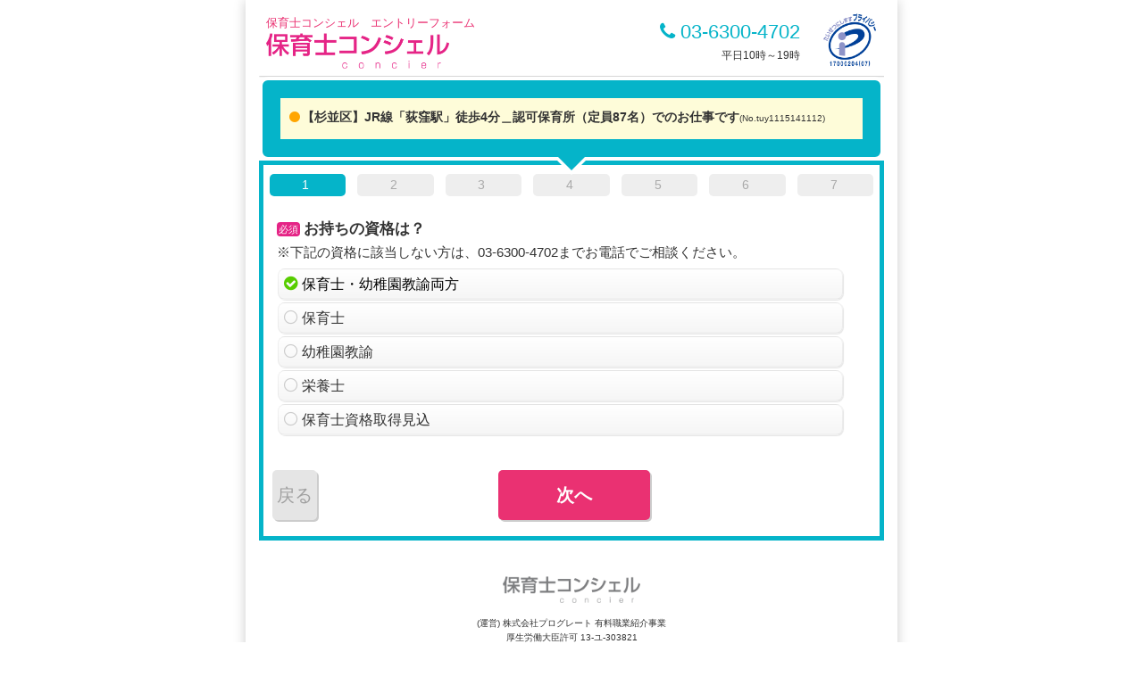

--- FILE ---
content_type: text/html; charset=UTF-8
request_url: https://job.hoikushiconcier.com/entry_input?job_id=1424&condition%5B%5D=%E9%80%80%E8%81%B7%E9%87%91%E5%88%B6%E5%BA%A6
body_size: 17427
content:





    


<!DOCTYPE HTML>
<html lang="ja">
<head>
<meta charset="utf-8">
<meta http-equiv="Expires" content="604800">
<meta name="viewport" content="width=device-width, initial-scale=1,minimum-scale=1, maximum-scale=1, user-scalable=no">

<title>【杉並区】JR線「荻窪駅」徒歩4分＿認可保育所（定員87名）でのお仕事ですへのご応募・お問い合わせフォーム|保育士求人・転職・募集なら【保育士コンシェル】</title>
<meta name="description" content="保育士コンシェルのご応募・お問い合わせフォームです。ご自宅近くの求人検索や非公開求人をご案内！ お気軽にご応募、お問い合わせください。" />
<meta name="keywords" content="保育士求人, 保育園求人,保育士,転職,募集,保育士コンシェル" /><meta name="format-detection" content="telephone=no">
<link rel="alternate" media="only screen and (max-width: 768px)" href="https://job.hoikushiconcier.com/sp/entry_input?job_id=1424&amp;condition%5B%5D=%E9%80%80%E8%81%B7%E9%87%91%E5%88%B6%E5%BA%A6">
<link rel="SHORTCUT ICON" href="/img/favicon.ico">
<link rel="shortcut icon" type="image/x-icon" href="/img/favicon.ico">
<link rel="apple-touch-icon" href="/img/apple-touch-icon.png">
<link rel="stylesheet" type="text/css" href="//maxcdn.bootstrapcdn.com/font-awesome/4.3.0/css/font-awesome.min.css">
<link href="/css/global_pc.css?" rel="stylesheet" type="text/css" media="all" />
<link href="/css/entry_steps.css?" rel="stylesheet" type="text/css">
<script src="//ajax.googleapis.com/ajax/libs/jquery/1.9.1/jquery.min.js"></script><!-- Google Analytics コード -->
<!-- Global site tag (gtag.js) - Google Analytics -->
<script async src="https://www.googletagmanager.com/gtag/js?id=UA-69125841-1"></script>
<script>
  window.dataLayer = window.dataLayer || [];
  function gtag(){dataLayer.push(arguments);}
  gtag('js', new Date());

  gtag('config', 'UA-69125841-1');
</script>

<!-- リマーケティング タグの Google コード -->
<script type="text/javascript">
/* <![CDATA[ */
var google_conversion_id = 966530633;
var google_custom_params = window.google_tag_params;
var google_remarketing_only = true;
/* ]]> */
</script>
<script type="text/javascript" src="//www.googleadservices.com/pagead/conversion.js">
</script>
<noscript>
<div style="display:inline;">
<img height="1" width="1" style="border-style:none;" alt="" src="//googleads.g.doubleclick.net/pagead/viewthroughconversion/966530633/?value=0&amp;guid=ON&amp;script=0"/>
</div>
</noscript>
<!-- Yahoo Code for your Target List -->
<script type="text/javascript">
/* <![CDATA[ */
var yahoo_ss_retargeting_id = 1000109833;
var yahoo_sstag_custom_params = window.yahoo_sstag_params;
var yahoo_ss_retargeting = true;
/* ]]> */
</script>
<script type="text/javascript" src="//s.yimg.jp/images/listing/tool/cv/conversion.js">
</script>
<noscript>
<div style="display:inline;">
<img height="1" width="1" style="border-style:none;" alt="" src="//b97.yahoo.co.jp/pagead/conversion/1000109833/?guid=ON&script=0&disvt=false"/>
</div>
</noscript>
<!-- Yahoo Code for your Target List -->
<script type="text/javascript" language="javascript">
/* <![CDATA[ */
var yahoo_retargeting_id = 'D2T42K5093';
var yahoo_retargeting_label = '';
var yahoo_retargeting_page_type = '';
var yahoo_retargeting_items = [{item_id: '', category_id: '', price: '', quantity: ''}];
/* ]]> */
</script>
<script type="text/javascript" language="javascript" src="//b92.yahoo.co.jp/js/s_retargeting.js"></script>
<!-- Facebook Pixel Code -->
<script>
!function(f,b,e,v,n,t,s){if(f.fbq)return;n=f.fbq=function(){n.callMethod?
n.callMethod.apply(n,arguments):n.queue.push(arguments)};if(!f._fbq)f._fbq=n;
n.push=n;n.loaded=!0;n.version='2.0';n.queue=[];t=b.createElement(e);t.async=!0;
t.src=v;s=b.getElementsByTagName(e)[0];s.parentNode.insertBefore(t,s)}(window,
document,'script','https://connect.facebook.net/en_US/fbevents.js');
fbq('init', '1807859229485257');
fbq('track', 'PageView');
</script>
<noscript><img height="1" width="1" style="display:none"
src="https://www.facebook.com/tr?id=1807859229485257&ev=PageView&noscript=1"
/></noscript>
<!-- DO NOT MODIFY -->
<!-- End Facebook Pixel Code -->
<!-- Global site tag (gtag.js) - Google AdWords: 820267821 -->
<script async src="https://www.googletagmanager.com/gtag/js?id=AW-820267821"></script>
<script>
  window.dataLayer = window.dataLayer || [];
  function gtag(){dataLayer.push(arguments);}
  gtag('js', new Date());

  gtag('config', 'AW-820267821');
</script>
</head>
<body id="page_entry">

<span class="tag_thanks"></span>

<DIV id="container-entry">
<DIV class="box-inner">
<div id="header-entry">
  <div class="box-inner">
   <div class="c1">
   <strong id="header-text">保育士コンシェル　エントリーフォーム</strong>
   <a href="https://job.hoikushiconcier.com/top"><img src="/img/logo.png?" alt="保育士コンシェル" id="header-logo"></a>
   </div>
   <div class="c2" id="box-contact-tel">
   <a href="tel:03-6300-4702" class="call"><i class="fa fa-phone"></i> 03-6300-4702</a>
   <small>平日10時～19時</small>
   </div>
   <div class="c3">
   <img src="/img/logo_pmark_s.png?" alt="プライバシーマーク" class="box-pmark" />
   </div>
</div>
</div>

<SECTION class="entry-contents">
<div class="box-inner">
<h3><i class="fa fa-circle txt-col-1"></i>【杉並区】JR線「荻窪駅」徒歩4分＿認可保育所（定員87名）でのお仕事です<small>(No.tuy1115141112)</small></h3>
</div>
</SECTION>


<link href="/css/entry_steps.css?20200206" rel="stylesheet" type="text/css">
<script>
var set = 0;
function isDouble() {
    if (set == 0) {
        set = 1;
        setTimeout(function() {
            set = 0;
        }, 10000);
    } else {
        return false;
    }
}
</script>

<DIV id="box-entry">
<div class="box-inner"><form id="stepform" method="post" action="/entry_done?job_id=1424" onsubmit="return isDouble()">
<input type="hidden" name="action" value="entry_done">
<input type="hidden" name="act" value="en"><input type="hidden" name="job_id" value="1424"><input type="hidden" name="utm_source" value="">
<input type="hidden" name="utm_medium" value="">
<input type="hidden" name="utm_campaign" value="">
<input type="hidden" name="utm_term" value="">
<input type="hidden" name="utm_content" value="">
<div class="box-inner">
<!--/////////////////////////////////// -->
    <h3>&nbsp;</h3>
    <section>
    <dl>
    <dt><span class="require">必須</span><strong>お持ちの資格は？</strong><br>※下記の資格に該当しない方は、03-6300-4702までお電話でご相談ください。</dt>
<dd class="col1 auto_next"><input type="radio" name="licenses[]" value="" id="license_both" checked/><label for="license_both">保育士・幼稚園教諭両方</label>
<input type="hidden" name="licenses[]" value="2" class="js_license"> <!--保育士-->
<input type="hidden" name="licenses[]" value="3" class="js_license"> <!--幼稚園教諭-->
<script>
$(function(){
  $('input[name="licenses[]"]').on("load change",function(){
      if($("#license_both").prop("checked")){
      $(".js_license").prop("disabled", false);
      }else{
      $(".js_license").prop("disabled", true);
      }
  });
});
</script>
    <input type="radio" name="licenses[]" value="2" id="licenses2" /><label for="licenses2">保育士</label>    <input type="radio" name="licenses[]" value="3" id="licenses3" /><label for="licenses3">幼稚園教諭</label>    <input type="radio" name="licenses[]" value="19" id="licenses19" /><label for="licenses19">栄養士</label>    <input type="radio" name="licenses[]" value="360" id="licenses360" /><label for="licenses360">保育士資格取得見込</label>    </dd>
    </dl>
</section>
<!--/////////////////////////////////// -->
<h3>&nbsp;</h3>
    <section>
    <dl>
<dt><span class="require">必須</span><strong>ご予定の転職時期は？</strong></dt>
<dd class="col2 auto_next">    <input type="radio" id="start1" name="start[]" value="1" /><label for="start1">即転職可能</label>    <input type="radio" id="start2" name="start[]" value="2" /><label for="start2">3ヶ月以内</label>    <input type="radio" id="start5" name="start[]" value="5" /><label for="start5">未定</label>    </dd>

    </dl>
    </section>
<!--/////////////////////////////////// -->
 <h3>&nbsp;</h3>
    <section>
    <dt><span class="require">必須</span><strong>ご希望の働き方は？</strong></dt>
    <dd class="col2 auto_next">  <input type="radio" id="emp_type1" name="employment[]" value="1" /><label for="emp_type1">常勤</label>  <input type="radio" id="emp_type2" name="employment[]" value="2" /><label for="emp_type2">非常勤(パート)</label>    </dd>
</section>

<!--/////////////////////////////////// -->
<h3>&nbsp;</h3>
<section>
<dl>
<dt><span class="require">必須</span><strong>お名前</strong><small>(姓名)</small></dt>
<dd><input type="text" name="your_name" value="" placeholder="例) 佐藤　桜子" /></dd>


<dt><span class="optional">任意</span><strong>フリガナ</strong></dt>
<dd><input type="text" name="your_name_kana" value="" placeholder="例) サトウ　サクラコ" /></dd>

<dt><span class="require">必須</span><strong>生まれ年</strong></dt>
<dd class="auto_next2">
<select name="birth_y">
<option value="">-西暦-</option><option value="1949">1949</option><option value="1950">1950</option><option value="1951">1951</option><option value="1952">1952</option><option value="1953">1953</option><option value="1954">1954</option><option value="1955">1955</option><option value="1956">1956</option><option value="1957">1957</option><option value="1958">1958</option><option value="1959">1959</option><option value="1960">1960</option><option value="1961">1961</option><option value="1962">1962</option><option value="1963">1963</option><option value="1964">1964</option><option value="1965">1965</option><option value="1966">1966</option><option value="1967">1967</option><option value="1968">1968</option><option value="1969">1969</option><option value="1970">1970</option><option value="1971">1971</option><option value="1972">1972</option><option value="1973">1973</option><option value="1974">1974</option><option value="1975">1975</option><option value="1976">1976</option><option value="1977">1977</option><option value="1978">1978</option><option value="1979">1979</option><option value="1980">1980</option><option value="1981">1981</option><option value="1982">1982</option><option value="1983">1983</option><option value="1984">1984</option><option value="1985">1985</option><option value="1986">1986</option><option value="1987">1987</option><option value="1988">1988</option><option value="1989">1989</option><option value="1990">1990</option><option value="1991">1991</option><option value="1992">1992</option><option value="1993">1993</option><option value="1994">1994</option><option value="1995">1995</option><option value="1996">1996</option><option value="1997">1997</option><option value="1998">1998</option><option value="1999">1999</option><option value="2000">2000</option><option value="2001">2001</option><option value="2002">2002</option><option value="2003">2003</option><option value="2004">2004</option><option value="2005">2005</option><option value="2006">2006</option><option value="2007">2007</option></select>
</dd>
</dl>
</section>

<!--/////////////////////////////////// -->
<h3>&nbsp;</h3>
<section>
<dl>

<dt><span class="require">必須</span><strong>携帯電話番号</strong><span id="mbnum"><i>0</i>/11桁</span></dt>

<dd>
<p>ハイフン無しの数字のみで入力してください</p>
<input type="tel" name="mb" value="" placeholder="例) 05000000000" class="js_fmtrim" /></dd>
</dl>

<dt><span class="require">必須</span><strong>郵便番号</strong></dt>
<dd class="postal_input">
<div id="wrapper-fm-postal">
<em>〒</em>
<INPUT type="tel" name="postal" placeholder="例) 1000005 (-)ﾊｲﾌﾝ不要" maxlength="8" value="" class="ime-disabled input-group-add" id="fm-postal" style="ime-mode:disabled">
</div>
<span class="btn_pref_input">郵便番号が<br />分からない方</span>
</dd>

<!-- <dt class="clearfix"><span class="require">必須</span><strong>都道府県</strong><small>(住所)</small></dt> -->
<dd class="pref_input">
    <div>
<select name="pref" id="fm-pref" class="input-group-add">
    <option value="">-都道府県（住所）-</option><option value="1">北海道</option><option value="2">青森県</option><option value="3">岩手県</option><option value="4">宮城県</option><option value="5">秋田県</option><option value="6">山形県</option><option value="7">福島県</option><option value="8">茨城県</option><option value="9">栃木県</option><option value="10">群馬県</option><option value="11">埼玉県</option><option value="12">千葉県</option><option value="13">東京都</option><option value="14">神奈川県</option><option value="15">新潟県</option><option value="16">富山県</option><option value="17">石川県</option><option value="18">福井県</option><option value="19">山梨県</option><option value="20">長野県</option><option value="21">岐阜県</option><option value="22">静岡県</option><option value="23">愛知県</option><option value="24">三重県</option><option value="25">滋賀県</option><option value="26">京都府</option><option value="27">大阪府</option><option value="28">兵庫県</option><option value="29">奈良県</option><option value="30">和歌山県</option><option value="31">鳥取県</option><option value="32">島根県</option><option value="33">岡山県</option><option value="34">広島県</option><option value="35">山口県</option><option value="36">徳島県</option><option value="37">香川県</option><option value="38">愛媛県</option><option value="39">高知県</option><option value="40">福岡県</option><option value="41">佐賀県</option><option value="42">長崎県</option><option value="43">熊本県</option><option value="44">大分県</option><option value="45">宮崎県</option><option value="46">鹿児島県</option><option value="47">沖縄県</option>        </select>

    <span class="btn_pref_postal">郵便番号で<br />入力したい方</span>
    </div>
</dd>
<!-- <dt><span class="optional">任意</span><strong>市区町村</strong><small>(住所)</small></dt> -->
<dd><input type="hidden" name="city" id="fm-city" value="" placeholder="例) 〇〇市〇〇区" /></dd>

</dl>
</section>



<!--/////////////////////////////////// -->
<h3>&nbsp;</h3>
<section>
<dl>
<dt><span class="optional">任意</span><strong>メールアドレス</strong></dt>
<dd><input type="email" name="email" value="" placeholder="例) sakurako@dokomo.ne.jp" autocapitalize="off" class="js_fmtrim" /></dd>
</dl>
</section>




<!--/////////////////////////////////// -->
<h3>&nbsp;</h3>
<section>
<dl>


<dt><span class="require">必須</span><strong>希望連絡</strong></dt>
<dd class="col2">  <input type="radio" id="access_type1" name="access_type[]" value="1" /><label for="access_type1">電話（いつでも）</label>  <input type="radio" id="access_type2" name="access_type[]" value="2" /><label for="access_type2">電話（平日18時以降）</label>  <input type="radio" id="access_type10" name="access_type[]" value="10" /><label for="access_type10">その他</label></dd>

<div id="hidden">
<dt><span class="require">必須</span><strong>その他希望連絡方法</strong></dt>
<dd>
<textarea name="memo" placeholder="※具体的な希望連絡タイミング、その他希望連絡方法があれば必ずご記入ください。"></textarea>
</dd>
</div>

<p class="txt-aboutpolicy" id="xxx">
<a href="http://www.prograte.com/privacy/privacy01.php" target="_blank"><i class="fa fa-external-link"></i>「個人情報の取り扱いについて」</a>をご確認ください。
<input type="hidden" name="acceptance" value="1">
</p>
<input type="hidden" name="acceptance" value="1">

</dl>




</section>
<script>
$(function(){
$('input[name="access_type[]"]').on("load change",function(e){
  if($(this).val() == 10){
       $("#hidden").slideDown();
  }else{
     $("#hidden").slideUp();
  }


$xxx = $("#xxx").clone();
$(".action").prepend($xxx);

});






});
</script>
<style>
#hidden {
    display:none;
}
</style>





</div>
<input type="hidden" name="acceptance" value="1" />
<!-- ↑↑↑簡単30秒相談フォーム↑↑↑ -->
</form>







</div>
</DIV>
<script src="/js/entryform_action.js?20200206"></script>
<script>
$(function() {
    $.fn.autoKana('input[name=your_name]', 'input[name=your_name_kana]', {katakana:true});
});
</script>

<!-- # -->
<div id="footer-entry">
<div class="box-inner">
    <img src="/img/logo_ver04.png?" alt="保育士コンシェル" style="height:3rem;width:auto;margin-bottom:1rem" />
    <dl class="footer-address">
    <dt>(運営) 株式会社プログレート 有料職業紹介事業<p class="kyoka_id">厚生労働大臣許可 13-ユ-303821</p></dt>
    <dd>東京都渋谷区代々木1-25-5　BIZ SMART代々木2F</dd>
        <p id="footer-copyright">
        Copyright (c) Prograte.inc. All Rights Reserved.　<a href="http://www.prograte.com/com_privacy.php" target="_blank" class="lnk-privacy-prograte">個人情報保護方針</a>
        </p>
    </dl>
</div>
</div>




</DIV>
</DIV>
</html>

--- FILE ---
content_type: text/css
request_url: https://job.hoikushiconcier.com/css/global_pc.css?
body_size: 29214
content:
@media only screen and (max-width: 767px){.small-none{display:none}}@media only screen and (min-width: 768px){.large-none{display:none}}@media only screen and (max-width: 320px){.xsmall-none{display:none}}html,body,div,span,applet,object,iframe,h1,h2,h3,h4,h5,h6,p,blockquote,pre,a,abbr,acronym,address,big,cite,code,del,dfn,em,img,ins,kbd,q,s,samp,small,strike,strong,sub,sup,tt,var,b,u,i,center,dl,dt,dd,ol,ul,li,fieldset,form,label,legend,table,caption,tbody,tfoot,thead,tr,th,td,article,aside,canvas,details,embed,figure,figcaption,footer,header,hgroup,menu,nav,output,ruby,section,summary,time,mark,audio,video{margin:0;padding:0;border:0;font-style:normal;font-weight:normal;font-size:100%;vertical-align:baseline}article,aside,details,figcaption,figure,footer,header,hgroup,menu,nav,section{display:block}html{overflow-y:scroll}blockquote,q{quotes:none}blockquote:before,blockquote:after,q:before,q:after{content:'';content:none}input,textarea{margin:0;padding:0}ol,ul{list-style:none}table{border-collapse:collapse;border-spacing:0}caption,th{text-align:left}a:focus{outline:none}.clearfix:after{content:".";display:block;clear:both;height:0;visibility:hidden}.clearfix{min-height:1px}* html .clearfix{height:1px}.clear,.both{clear:both}.inline_block{display:inline-block;*display:inline;*zoom:1}#mbnum{display:inline-block;font-size:80%;line-height:1.4;padding:1%}#mbnum i{color:red}#mbnum.mb-numok{color:green;border-radius:10px;background:#05b4c9;color:#FFF}#mbnum.mb-numok i{color:#FFF}#mbnum.mb-numok:after{content:" OK!"}.block{display:block}.fl-r{float:right}.fl-l{float:left}.al-c{text-align:center}.al-r{text-align:right}.al-l{text-align:left}.is-reflect{overflow:hidden;display:block;z-index:1}.is-reflect>*{z-index:0}.is-reflect:after{-moz-animation:is-reflect 3s ease-in-out infinite;-moz-transform:rotate(45deg);-ms-animation:is-reflect 3s ease-in-out infinite;-ms-transform:rotate(45deg);-o-animation:is-reflect 3s ease-in-out infinite;-o-transform:rotate(45deg);-webkit-animation:is-reflect 3s ease-in-out infinite;-webkit-transform:rotate(45deg);animation:is-reflect 3s ease-in-out infinite;background-color:rgba(255,255,255,0.5);content:" ";height:100%;left:0;opacity:0;position:absolute;top:-180px;transform:rotate(45deg);width:30px}.is-reflect+.is-reflect a:after{-webkit-animation-delay:.3s;animation-delay:.3s}@keyframes is-reflect{0%{-webkit-transform:scale(0) rotate(45deg);transform:scale(0) rotate(45deg);opacity:0}80%{-webkit-transform:scale(0) rotate(45deg);transform:scale(0) rotate(45deg);opacity:0.5}81%{-webkit-transform:scale(4) rotate(45deg);transform:scale(4) rotate(45deg);opacity:1}100%{-webkit-transform:scale(50) rotate(45deg);transform:scale(50) rotate(45deg);opacity:0}}@-webkit-keyframes is-reflect{0%{-webkit-transform:scale(0) rotate(45deg);opacity:0}80%{-webkit-transform:scale(0) rotate(45deg);opacity:0.5}81%{-webkit-transform:scale(4) rotate(45deg);opacity:1}100%{-webkit-transform:scale(50) rotate(45deg);opacity:0}}.formError{z-index:990}.formError .formErrorContent{z-index:991}.formError .formErrorArrow{z-index:996}.ui-dialog .formError{z-index:5000}.ui-dialog .formError .formErrorContent{z-index:5001}.ui-dialog .formError .formErrorArrow{z-index:5006}.inputContainer{position:relative;float:left}.formError{position:absolute;top:300px;left:300px;display:block;text-align:left}.ajaxSubmit{padding:20px;background:#55ea55;border:1px solid #999;display:none}.formError .formErrorContent{width:100%;background:#ea3172;position:relative;color:#fff;min-width:120px;font-size:10	px;padding:2px 6px 2px 6px;border-radius:6px;-moz-border-radius:6px;-webkit-border-radius:6px;-o-border-radius:6px}.greenPopup .formErrorContent{background:#33be40}.blackPopup .formErrorContent{background:#393939;color:#FFF}.formError .formErrorArrow{width:14px;margin:-2px 0 0 14px;position:relative}body[dir='rtl'] .formError .formErrorArrow,body.rtl .formError .formErrorArrow{margin:-2px 13px 0 0}.formError .formErrorArrowBottom{box-shadow:none;-moz-box-shadow:none;-webkit-box-shadow:none;-o-box-shadow:none;margin:0px 0 0 12px;top:2px}.formError .formErrorArrow div{font-size:0px;height:1px;background:#ea3172;margin:0 auto;line-height:0;font-size:0;display:block}.formError .formErrorArrowBottom div{box-shadow:none;-moz-box-shadow:none;-webkit-box-shadow:none;-o-box-shadow:none}.greenPopup .formErrorArrow div{background:#33be40}.blackPopup .formErrorArrow div{background:#393939;color:#FFF}.formError .formErrorArrow .line10{width:13px;border:none}.formError .formErrorArrow .line9{width:11px;border:none}.formError .formErrorArrow .line8{width:11px}.formError .formErrorArrow .line7{width:9px}.formError .formErrorArrow .line6{width:7px}.formError .formErrorArrow .line5{width:5px}.formError .formErrorArrow .line4{width:3px}.formError .formErrorArrow .line3{width:1px;border-left:2px solid #ddd;border-right:2px solid #ddd;border-bottom:0 solid #ddd}.formError .formErrorArrow .line2{width:3px;border:none;background:#ddd}.formError .formErrorArrow .line1{width:1px;border:none;background:#ddd}@media screen and (max-width: 768px){.formError .formErrorContent{width:100%;background:#ea3172;position:relative;color:#fff;max-width:8%;font-size:1.1rem;padding:3px 0 2px 1px;border-radius:6px;-moz-border-radius:6px;-webkit-border-radius:6px;line-height:110%}}html{font-size:62.5%;width:100%}body,td,th{font-size:1.5rem;font-family:"メイリオ", "Meiryo", "遊ゴシック", "Yu Gothic", "ヒラギノ角ゴ Pro W3", "Hiragino Kaku Gothic Pro", "Osaka", "ＭＳ Ｐゴシック", "MS P Gothic", sans-serif;line-height:1.6;color:#333}input[type="text"],input[type="number"]{-webkit-box-sizing:border-box;-moz-box-sizing:border-box;box-sizing:border-box;font-size:1.7rem;width:80%;padding:2px}input[type="submit"],input[type="button"]{border-radius:0;-webkit-box-sizing:content-box;-webkit-appearance:button;appearance:button;border:none;box-sizing:border-box;cursor:pointer}input[type="submit"]::-webkit-search-decoration,input[type="button"]::-webkit-search-decoration{display:none}input[type="submit"]::focus,input[type="button"]::focus{outline-offset:-2px}input[type="checkbox"],input[type="radio"]{width:1.8rem;height:1.8rem;margin-right:.2rem;vertical-align:middle}.s_comment{font-size:1.1rem}a{color:#05b4c9;text-decoration:none}a:visited{text-decoration:none}a:hover{text-decoration:none;opacity:0.7}hr{border:none;border-top:1px dotted #CCC}iframe,img[src*="/pixel.kau.li/"]{position:fixed}.tag_thanks{position:fixed;text-indent:-2000rem}#header{background:#FFF;padding:2px 4px;box-shadow:0px 0px 2px rgba(0,0,0,0.5);margin-bottom:1px}#header>.box-inner{width:990px;box-sizing:border-box;display:table;margin:0px auto}#header>.box-inner>div{display:table-cell;vertical-align:middle;white-space:nowrap}#header .c1{width:1%}#header .c2{width:99%;text-align:right}#header .c3{width:1%;text-align:right}#header #header-logo{margin:.5rem;width:auto;display:block;height:45px}#header #box-contact-tel{font-size:1.6rem;color:#05b4c9}#header #box-contact-tel small{display:block;color:#333;font-size:.8rem}@media only screen and (min-width: 768px){#header #box-contact-tel{font-size:2.2rem;padding-right:20px}#header #box-contact-tel small{font-size:1.2rem}}#header .box-pmark{display:block;height:40px;width:auto;margin:0px 16px 0px 6px}@media only screen and (min-width: 768px){#header .box-pmark{height:60px}}#header h1{width:990px;margin:0px auto;font-size:1.2rem;height:1;padding:0;white-space:nowrap;text-align:left;color:#666;overflow:hidden}#header .btn_header_register{overflow:hidden;background:#ea3172;padding:.6rem 2rem;color:#FFF;font-size:1.6rem;border-radius:4px;display:inline-block;box-sizing:border-box;text-align:center;box-shadow:0px 2px 0px #a41145;margin:-.5rem 1rem 0 0}#footer{display:block;clear:both;padding:3rem 0;color:#7C7D7F;background:#f3f3f3}#footer>.box-inner{width:990px;margin:0 auto;overflow:hidden;zoom:1}.footer_left{width:600px;float:left}.footer_right{width:300px;float:right;text-align:right}#footer_sns ul{margin:0 auto;display:flex;justify-content:center}#footer_sns ul li{display:inline-block;line-height:0}#footer_sns ul li img{width:50px}#footer_sns ul li img.icn-facebook{width:35px;margin:8px}.footer_logo{margin-bottom:1rem}.footer_logo img{display:block;margin:0 0 4px 0}.footer_tel{line-height:1.4;font-weight:bold;display:block;margin-bottom:1rem}.footer_tel h4{font-size:1.3rem;font-weight:bold}.footer_tel p{font-size:1rem}.footer-nav{clear:both;color:#979BAC;font-size:1.2rem}.footer-nav a{padding:0 12px 0}.footer-nav a:first-child{padding-left:0}.txt-copyright{clear:both;display:block;font-size:1rem;margin:5rem 0}.breadcrumb{clear:both;font-size:1.1rem;margin:0 auto;color:rgba(0,0,0,0.7);background:#EFEFEF;-webkit-box-sizing:border-box;-moz-box-sizing:border-box;box-sizing:border-box}.breadcrumb>.breadcrumb_inner{display:block;width:990px;margin:0 auto;padding:1rem 0}.breadcrumb a,.breadcrumb span,.breadcrumb a{color:rgba(0,0,0,0.7)}.pagination{overflow:hidden;margin:25px 0 0 100px}.pagination_foot{margin:0px 0 25px 100px}.pagination .resultnum{float:left;margin-right:2rem;font-size:1.6rem}.pagination .btn_pager{float:left;vertical-align:middle;color:#bbb;background:#FFF;border:1px solid #EFEFEF;border-radius:4px;margin:0 0.8rem 0 0;padding:0.2rem 0.8rem;color:#05b4c9;background:#fff;background:-moz-linear-gradient(top, #fff 0%, #f6f6f6 96%, #ededed 100%);background:-webkit-linear-gradient(top, #fff 0%, #f6f6f6 96%, #ededed 100%);background:linear-gradient(to bottom, #fff 0%, #f6f6f6 96%, #ededed 100%);filter:progid:DXImageTransform.Microsoft.gradient( startColorstr='#ffffff', endColorstr='#ededed',GradientType=0 )}.btn_pager a{display:block;color:#333}.pagination li a{text-decoration:none !important}#maincolumn{width:660px;float:left}#sidecolumn{width:260px;float:right}.side_big_tit{font-weight:bold;background:#EFEFEF;font-size:1.4rem;margin:0 auto;padding:.5rem;border-radius:5px;-webkit-box-sizing:border-box;-moz-box-sizing:border-box;box-sizing:border-box;position:relative;text-align:center}.job-whatnew{padding:15px}.job-whatnew li{line-height:1.8rem;margin-bottom:15px}.job-whatnew li:before{content:"\f0da";font-family:FontAwesome;color:#05b4c9;margin-right:4px}#side_flow{width:92%;height:360px;margin:10px auto 30px;background:#fafff2;background:#fff8e8;position:relative}#side_flow .box-inner{height:360px;background:url(/img/side_img02.png) no-repeat center 15px;background-size:90%}#side_flow .btn_register_wrap{width:80%;position:absolute;margin:0 auto;left:0;right:0;bottom:18px}.side_banner{width:260px;height:62px;margin-bottom:1rem}.side_contents{width:100%;margin:0 0 15px;padding:0;box-sizing:border-box}.side_contents .fa-user{font-size:2.4rem;color:#aaa}.side_contents .p-user{padding:8px 0;border-top:1px dotted #ccc}.sidemenu02_a a{display:block;padding:1rem;text-align:center;line-height:1.2;background:#FFF;border:1px solid #EFEFEF;border-radius:5px;box-sizing:border-box;display:block;margin-bottom:.4rem}#side_tel{width:92%;margin:0 auto;padding:5px 15px 15px 15px;-webkit-box-sizing:border-box;-moz-box-sizing:border-box;box-sizing:border-box}.side_tel_number{font-size:2.6rem;color:#05b4c9;padding-top:15px;font-weight:bold}.side_tel_time{margin:0 0 10px 0;font-size:1.2rem}.side_tel_time i{display:inline-block;border-radius:50%;margin:4px 2px;line-height:16px;min-width:16px;padding:1px .5px;white-space:nowrap;text-align:center;font-size:1.1rem}.side_tel_time i.box-d-day{border:1px solid #05b4c9;color:#05b4c9}.side_tel_time i.box-d-holiday{border:1px solid #ea3172;color:#ea3172}#side-cts .side-cts-banner{max-height:120px;overflow:hidden;margin:15px 0;padding:0 15px;position:relative}#side-cts .side-cts-banner img{width:230px;z-index:1;display:block;border:1px solid #ddd;-webkit-box-sizing:border-box;-moz-box-sizing:border-box;box-sizing:border-box}#side-cts .side-cts-banner p{width:230px;position:absolute;bottom:0;margin:auto;padding:3px 6px 0 6px;color:#fff;font-size:16px;text-align:center;background:rgba(0,123,187,0.8);-webkit-box-sizing:border-box;-moz-box-sizing:border-box;box-sizing:border-box;z-index:10 !important}#side-cts .side-cts-banner span{width:100px;position:absolute;top:8px;left:23px;margin:auto;padding:3px;vertical-align:middle;font-size:13px;line-height:1.3;text-align:center;color:#007bbb;background:#d4f3f7;border:1px dashed #698aab;border-radius:8px;box-shadow:0 0 3px 4px #d4f3f7;-webkit-box-sizing:border-box;-moz-box-sizing:border-box;box-sizing:border-box;z-index:10 !important}#container_wrap{display:block;width:100%;margin:0 auto}.container{clear:both;width:950px;margin:30px auto;background:#fff;overflow:hidden;zoom:1}.container .cnt-inner{position:relative;margin:0 0 30px 0;border:8px solid #f7e6ec;border:8px solid #f7edf0;border:8px solid #efefef;-webkit-box-sizing:border-box;-moz-box-sizing:border-box;box-sizing:border-box}.contents{clear:both;padding:0;font-size:14px;overflow:hidden;position:relative}.container .cnt-inner .contents{padding:8px 12px 8px 12px}.contents p{margin-bottom:5px}#toppage .contents,#search .contents{background:#fffbeb}#page_entry .container{margin:0;padding:0;width:100%}#page_entry .contents{width:100%;padding:0 3%;margin:3% 0 3%}h2.big_tit{clear:both;margin:0;font-size:2rem}h2.big_tit .fa{color:#ea3172}h3.tit{clear:both;margin:.4rem;padding:0;color:#ea3172;font-size:1.8rem}h3.tit .fa{display:none}#srv_hoiku h3.tit{color:#ff992d;background:#fff4d1;padding:0 0 0 4px;margin:0 0 10px}#srv_hoiku .contents{margin-bottom:26px}h4.sm_tit{color:#ff8928;height:2.0rem;font-size:1.4rem;padding:.4rem 2rem;white-space:nowrap;display:inline-block;background:#ffebad;border-radius:.8rem}.btn_search,.btn_register,.btn_res,.btn_contact{display:block;margin:0;padding:0;text-align:center;text-decoration:none;cursor:pointer;-webkit-box-sizing:border-box;-moz-box-sizing:border-box;box-sizing:border-box}.btn_search_wrap{width:400px;margin:0 auto;padding:10px}.btn_search{box-sizing:border-box;width:100%;margin:0;padding:1rem 0;font-size:2rem;color:#fff;background:#05b4c9;box-shadow:0px 2px 0px rgba(0,0,0,0.3)}.search_btnbox{margin:26px auto 0}.serch_btnbox .btn_search{padding:6px 0 !important}.btn_register_wrap{clear:both;width:400px;margin:4% auto}.btn_register{width:100%;padding:0.4rem 0;margin:0 auto;padding:1.2rem 0;background:#ff992d;box-shadow:4px 4px 0px #ffce3d;border-radius:5px;font-size:1.5rem}a.btn_register{color:#fff}#footer_wrap{width:100%}#footer_wrap .btn_register_wrap{background:url(/img/pc_footer_image.png) no-repeat left top;background-size:660px auto;width:950px;height:240px;margin:0 auto;position:relative;font-size:1.2rem;line-height:1.2}#footer_wrap .btn_register_wrap .btn_register{width:320px;position:absolute;bottom:30px;left:170px;right:0;margin:0}.jobdata_box .btn_search_wrap{clear:both;width:40%;margin:20px 0 0 20px !important;display:inline-block}.btn_res_wrap{clear:both}#all_clear,.btn_res,.btn_search2{margin:0 auto 15px;padding:1rem;text-decoration:none;background:#fff;background:-moz-linear-gradient(top, #fff 0%, #f6f6f6 96%, #ededed 100%);background:-webkit-linear-gradient(top, #fff 0%, #f6f6f6 96%, #ededed 100%);background:linear-gradient(to bottom, #fff 0%, #f6f6f6 96%, #ededed 100%);filter:progid:DXImageTransform.Microsoft.gradient( startColorstr='#ffffff', endColorstr='#ededed',GradientType=0 );border:1px solid #EFEFEF;border-radius:5px;font-size:1.3rem;box-shadow:0px 2px 0px rgba(0,0,0,0.3);display:block;-webkit-box-sizing:border-box;-moz-box-sizing:border-box;box-sizing:border-box;cursor:pointer;text-align:center;white-space:nowrap}#all_clear{width:200px;position:absolute;right:1rem;top:1rem}#toppage .jobtype_wrap{float:left}.search_ul{display:block;clear:both;line-height:2;overflow:hidden;margin-bottom:26px}.search_ul li{margin:0;padding:0}#toppage .search_ul li a{margin:0 10px 0 0;padding:0}#toppage .search_ul li a.jobtype{width:200px;margin:0 5px 5px 0;padding:1rem;text-decoration:none;background:#fff;background:-moz-linear-gradient(top, #fff 0%, #f6f6f6 96%, #ededed 100%);background:-webkit-linear-gradient(top, #fff 0%, #f6f6f6 96%, #ededed 100%);background:linear-gradient(to bottom, #fff 0%, #f6f6f6 96%, #ededed 100%);filter:progid:DXImageTransform.Microsoft.gradient( startColorstr='#ffffff', endColorstr='#ededed',GradientType=0 );border:1px solid #EFEFEF;border-radius:5px;font-size:1.3rem;box-shadow:0px 2px 0px rgba(0,0,0,0.3);display:block;-webkit-box-sizing:border-box;-moz-box-sizing:border-box;box-sizing:border-box;cursor:pointer;text-align:center}#search ul.search_ul li{display:inline-block}#search_area .search_detail_input{clear:both;overflow:hidden}#search_area .area_tit{width:100%;color:#c60000;color:#1ba311;color:#ff8928;font-weight:bold;padding:0;margin:0}.search_ul{padding:0px;margin:0px;display:block;overflow:hidden;zoom:1;margin-bottom:2rem}.search_ul ul li{display:block;float:left;margin-right:1rem}.search_ul label{margin:0;padding:0;cursor:pointer;-webkit-box-sizing:border-box;-moz-box-sizing:border-box;box-sizing:border-box}.tit_area_wrap{font-size:1.6rem;letter-spacing:nowrap;font-weight:bold}#index_map{padding:0px;margin:0px;-webkit-box-sizing:border-box;-moz-box-sizing:border-box;box-sizing:border-box}#index_map .search_ul{display:table;width:100%;margin-bottom:0}#index_map .area_wrapper{display:table-row}#index_map .tit_area_wrap,#index_map .area_inner{vertical-align:top;display:table-cell;padding-bottom:.8rem}#index_map .tit_area_wrap{width:22%}#index_map .area_inner{width:78%}.jobdata_box{clear:both;margin:30px 0 50px 0;-webkit-box-sizing:border-box;-moz-box-sizing:border-box;box-sizing:border-box;overflow:visible;position:relative}.jobdata_box>.box-inner{padding:2rem 2rem 4rem 2rem}#result_joblist .jobdata_box{background:#FFF;border:10px solid #efefef}.jobdata_title h3{font-size:2rem;line-height:1.3;font-weight:bold;margin:1rem 0 0 0;padding:1rem 0}.jobdata_title h3 a{color:#05b4c9;font-weight:bold}.box-jobicn{display:block;position:absolute;top:-22px;left:0;line-height:1;padding:0px;font-size:80%}.jobdata_type{display:inline-block;margin:2px;padding:.6rem 1rem;background:#FFF;border:1px solid #05b4c9;color:#05b4c9}.jobdata_id{display:block;position:absolute;top:0px;right:0px;text-align:center;padding:1rem;line-height:1;background:#FFF;color:#ff5500}.jobdata_id i{padding:.4em 1rem .3rem 1rem;display:inline-block;font-size:1.2rem;border-radius:2rem;background:#ff5500;color:#FFF}.jobdata_box table{width:100%;border-collapse:collapse}.jobdata_box td{padding:1%;-webkit-box-sizing:border-box;-moz-box-sizing:border-box;box-sizing:border-box;position:relative}.jobdata_box td.c1{vertical-align:top}.jobdata_box td.c1 strong{font-size:1.6rem;letter-spacing:.5rem}.jobdata_box td.c2{background:#fff}.jobdata_box td.c0{display:block;position:relative;letter-spacing:4px;padding:8px 12px;margin:20px -12px 10px -12px;font-size:1.8rem;font-weight:bold;background-color:#ffefa3;background-image:linear-gradient(45deg, rgba(255,215,0,0.2) 25%, transparent 25%, transparent 50%, rgba(255,215,0,0.2) 50%, rgba(255,215,0,0.2) 75%, transparent 75%, transparent),linear-gradient(-45deg, rgba(255,215,0,0.2) 25%, transparent 25%, transparent 50%, rgba(255,215,0,0.2) 50%, rgba(255,215,0,0.2) 75%, transparent 75%, transparent);background-size:40px 40px}#result_condition{margin:0}#result_condition>.box-inner{margin:5px 0;padding:15px;border-radius:10px;background:#fffbeb;background:#EFEFEF}#result_condition>.box-inner strong{font-size:1.3rem}#result_jobdetail .jobdata_box{margin-top:20px}#result_jobdetail .btn_search_wrap{clear:both;width:80%;display:block;margin:2% auto !important;position:relative}#result_jobdetail .btn_search{width:100%;padding:2.0rem 0;line-height:120%}.tbl-info01{width:auto;border-radius:12px;margin:0 0 14px}.tbl-info01 td{border:1px dotted #CCC;vertical-align:middle}.tbl-info01 td.c1{width:10%;background:#ffebad;text-align:center}.tbl-info01 td.c2{width:90%}.tbl-info02 td.c1{display:block;width:100%;border-radius:4px}.tbl-info02 td.c2{display:block;width:100%;border-radius:4px;border:1px solid #ccc;margin-bottom:2%}.tbl-info01 td strong,.tbl-info02 td strong{white-space:nowrap;font-weight:bold}.box-lst-img{letter-spacing:-.4em;display:block;float:left;width:100%;margin:0px 2% 0px 0px}.box-lst-img div{width:100%;box-sizing:border-box;padding-bottom:61.19%;overflow:hidden;position:relative;display:inline-block;letter-spacing:normal;border-radius:8px;margin-bottom:2%}.box-lst-img div img{position:absolute;top:0;bottom:0;left:0;right:0;margin:auto;width:100%;height:100%}.txt-collapse{max-height:16em}[data-readmore-toggle]{display:inline-block;text-decoration:none;color:#ea3172;background:#EFEFEF;padding:6px 10px;margin-top:10px;font-size:1.2rem;border-radius:14px;line-height:1;text-align:center}.readmore_less{display:none}#result_jobdetail .box-swiper{margin-bottom:10px}.swiper-wrapper{box-sizing:border-box}#result_jobdetail .gallery-top.swiper-container .swiper-slide{border-radius:10px;overflow:hidden;height:380px}#result_jobdetail .gallery-thumbs.swiper-container{height:86px;margin-top:10px;display:block;box-sizing:border-box}#result_jobdetail .gallery-thumbs .swiper-slide{overflow:hidden;width:20%;opacity:0.4}#result_jobdetail .gallery-thumbs .swiper-slide-active{opacity:1}#result_jobdetail .swiper-slide img{position:absolute;top:0;bottom:0;left:0;right:0;margin:auto;width:100%;height:100%}#page_index .box-swiper{margin-bottom:0px}#page_index .gallery-top.swiper-container .swiper-slide{border-radius:10px}#page_index .swiper-slide img{width:100%;height:auto;vertical-align:bottom}.swipe-top .swiper-slide{overflow:hidden}.error-msg{width:760px;margin:0 auto 30px;color:#ff0000}.error-msg li{background-color:#ffe8e8;padding:3px 5px 0;line-height:140%;-webkit-box-sizing:border-box;-moz-box-sizing:border-box;box-sizing:border-box}#entry_thanks .contact-form{margin-top:0}.contact-form .contents{margin:10px auto 40px;padding:0}.contact-form .contents p{margin-bottom:10px}.box-tomodachi{width:800px;margin:40px auto;padding:30px;overflow:hidden;zoom:1}.noresult{text-align:center}#srv_hoiku .tbl-step td{padding:5px;vertical-align:middle}#srv_hoiku .step{width:150px;text-align:center;padding:5px;display:block;-webkit-border-radius:10px 10px 10px 10px;-moz-border-radius:10px 10px 10px 10px;border-radius:10px 10px 10px 10px;background:#ffe68e;position:relative;font-weight:bold}#srv_hoiku .step i{display:block;font-style:normal;font-weight:lighter}.entry-contents.theme1{background:#ea3172}.entry-contents.theme1:before{border-top:15px solid #ea3172}.entry-contents.theme2{background:orange}.entry-contents.theme2:before{border-top:15px solid orange}.entry-contents{box-shadow:10px rgba(0,0,0,0.1);border-radius:10px;border:4px solid #FFF;background:#05b4c9;position:relative;padding:2rem;display:block;z-index:100}.entry-contents:before{content:"";position:absolute;top:100%;left:50%;margin-left:-15px;border:15px solid transparent;border-top:15px solid #05b4c9;z-index:102}.entry-contents:after{content:"";position:absolute;bottom:-40px;left:50%;margin-left:-20px;border:20px solid transparent;border-top:20px solid #FFF;z-index:101}.entry-contents>.box-inner{padding:1rem;background:#fefcd9}.entry-contents h2{text-align:center;font-weight:bold;margin-bottom:1rem;line-height:1.4;color:#FFF;font-size:2rem;position:relative}.entry-contents h2 small{font-size:1rem;position:absolute;top:0;left:0;margin-top:-1rem}.entry-contents h3{position:relative;font-size:1.4rem;font-weight:bold;margin-bottom:.4rem}.entry-contents h3 small{font-size:1rem}.entry-contents .fa{color:orange;margin-right:.2rem}.entry-contents p{font-size:1.2rem}#box-entry{background:#FFF}#box-entry>.box-inner{border:5px solid #05b4c9;padding:1rem 0}.btn{vertical-align:middle;width:100%;position:relative;padding:1.6rem 0;font-weight:bold;color:#fff;border-radius:5px 5px 5px 5px !important;display:inline-block;text-align:center;text-decoration:none;-webkit-box-sizing:border-box;-moz-box-sizing:border-box;box-sizing:border-box;font-size:1.8rem;line-height:2.2rem}.btn small{display:block;font-size:1.1rem;overflow:hidden;letter-spacing:-1px;line-height:1;margin:0px;padding:0px;margin-bottom:.4rem}.btn .fa{font-size:2.2rem;margin-right:.5rem;vertical-align:top}.btn.btn_search_go{background:#05b4c9;box-shadow:0px 4px 0px #048797}.btn.btn_reset_go{background:#EFEFEF;box-shadow:0px 4px 0px #d6d6d6;color:#898989;font-size:1.4rem}.btn.btn_send_go,.btn.btn_entry_go{background:#ea3172;box-shadow:0px 4px 0px #d31558}.btn_entry_go2{background:#05b4c9;font-size:1.4rem;padding:.6rem .6rem .6rem 2rem;box-shadow:0px 2px 0px #048797;border:1px solid #FFF}.btn.btn_send_go{font-size:2.2rem}.btn.btn_detail_go{background:#05b4c9;box-shadow:0px 4px 0px #048797}.btn.btn_res_go{border:1px solid #CCC;color:#05b4c9;background:#fff;background:-moz-linear-gradient(top, #fff 0%, #f6f6f6 96%, #ededed 100%);background:-webkit-linear-gradient(top, #fff 0%, #f6f6f6 96%, #ededed 100%);background:linear-gradient(to bottom, #fff 0%, #f6f6f6 96%, #ededed 100%);filter:progid:DXImageTransform.Microsoft.gradient( startColorstr='#ffffff', endColorstr='#ededed',GradientType=0 )}#mainimage{clear:both;width:970px;height:421px;overflow:hidden;margin:0px auto 20px;background:url(/img/pc-mv.png) no-repeat center top;background-size:100%;position:relative}#mainimage h2,#mainimage p{display:block;text-indent:-20000rem}#mainimage>.box-inner{clear:both;width:350px;margin:0 auto;position:absolute;right:30px;bottom:30px}#mainimage .btn_top_register{background:#ea3172;box-shadow:0px 2px 0px #d31558;font-size:2rem;font-weight:lighter;line-height:1.3;letter-spacing:-.05rem}#mainimage .btn_top_register>span{font-size:80%}#mainimage .btn_top_register:hover{opacity:1;background:#ef5f92}.intro{display:block;padding:2rem 0;text-align:center;font-size:1.3rem}.box-txt-message{background:#EFEFEF;box-sizing:border-box;width:94%;padding:2rem;margin:3% auto 3%;border-radius:1rem}.contact-form{overflow:hidden;background:#FFF;width:94%;margin:3% auto 3%;border-radius:1rem;font-size:1.6rem}.contact-form>.box-inner{padding:1rem}.contact-form dl{margin:1rem 0}.contact-form dt{font-weight:bold;width:98%;display:block;margin-bottom:.5rem}.contact-form dd{margin-bottom:6%}.option,.require{text-align:center;margin-right:1rem;border-radius:4px;padding:.5rem;font-size:11px;color:#fff;vertical-align:middle}.require{background:#ea3172}.option{background:#87b81c}.contact-form label{width:48%;margin:0 1px 3px 0}#entry_thanks p{margin-bottom:1.5rem}#entry_thanks .contents{box-sizing:border-box;padding:2rem}#entry_thanks #contact-form>.box-inner{padding:2rem}.error-msg{width:94%;margin:0 auto 3%;color:#ff0000}.contact-form .contents{width:100%;margin:0 auto 4%;padding:0}.contact-form .contents p{margin-bottom:2%}.contact{margin:20px 0 0;color:#333;font-size:14px;text-align:center}#box_register_entry small{margin:.4rem;display:block;text-align:center;font-size:1.2rem}.box-line{padding:3% 2% 0;background:#eeffe5;overflow:hidden}.box-line li{display:block;margin-bottom:3%;text-align:center}.box-line li a{margin-left:5px}.box-line li img{width:auto;height:auto;max-width:96%}.box-tomodachi{line-height:120%}.s_comment{font-size:1.1rem;line-height:120%}#entry_confirm dd{margin:.5rem 0;padding-left:4rem}#page_entry .bg_container{padding:2rem 0 2rem 0}#container-entry{width:100%}#container-entry>.box-inner{margin:0px auto;overflow:hidden;background:#FFF;position:relative}@media only screen and (min-width: 768px){#container-entry{width:700px;margin:0px auto;padding:5px 15px;background:#FFF;box-shadow:0px 0px 13px rgba(0,0,0,0.2)}}#header-entry{background:#FFF;width:100%;padding:8px;box-shadow:0px 0px 2px rgba(0,0,0,0.5);z-index:100;margin-bottom:1px}#header-entry>.box-inner{box-sizing:border-box;display:table}#header-entry>.box-inner>div{display:table-cell;vertical-align:middle;white-space:nowrap}#header-entry .c1{width:1%}#header-entry .c2{width:99%;text-align:right}#header-entry .c3{width:1%;text-align:right}#header-entry #header-logo{height:32px;width:auto;display:block}@media only screen and (min-width: 768px){#header-entry #header-logo{height:40px}}@media only screen and (max-width: 320px){#header-entry #header-logo{height:24px}}#header-entry #header-text{color:#ea3172;font-size:.9rem;line-height:1.6}@media only screen and (min-width: 768px){#header-entry #header-text{font-size:1.3rem}}@media only screen and (max-width: 320px){#header-entry #header-text{letter-spacing:0px}}#header-entry #box-contact-tel{font-size:1.6rem;color:#05b4c9}#header-entry #box-contact-tel small{display:block;color:#333;font-size:.8rem}@media only screen and (min-width: 768px){#header-entry #box-contact-tel{font-size:2.2rem;padding-right:20px}#header-entry #box-contact-tel small{font-size:1.2rem}}#header-entry .box-pmark{display:block;height:40px;width:auto;margin:0px 16px 0px 6px}@media only screen and (min-width: 768px){#header-entry .box-pmark{height:60px}}#footer-entry{clear:both;display:block;width:100%;text-align:center}#footer-entry>.box-inner{width:100%;margin:4rem auto 6rem auto;font-size:1rem}#footer-entry .footer-address{font-size:1em}#footer-entry #footer-copyright{display:block;clear:both;color:#777;margin:10px 0}#footer-entry #footer-copyright .lnk-privacy-prograte{display:block;margin:10px 0}


--- FILE ---
content_type: text/css
request_url: https://job.hoikushiconcier.com/css/entry_steps.css?
body_size: 10629
content:
@media only screen and (max-width: 767px){.small-none{display:none}}@media only screen and (min-width: 768px){.large-none{display:none}}@media only screen and (max-width: 320px){.xsmall-none{display:none}}.wizard,.tabcontrol{display:block;width:100%;overflow:hidden}.wizard a,.tabcontrol a{outline:0}.wizard ul,.tabcontrol ul{list-style:none !important;padding:0;margin:0}.wizard ul>li,.tabcontrol ul>li{display:block;padding:0}.wizard>.steps .current-info,.tabcontrol>.steps .current-info{position:absolute;left:-999em}.wizard>.content>.title,.tabcontrol>.content>.title{position:absolute;left:-999em}.wizard>.steps{position:relative;display:block;width:100%}.wizard.vertical>.steps{display:inline;float:left;width:30%}.wizard>.steps .number{font-size:1.229em}.wizard>.steps>ul>li{width:25%;font-size:9px;line-height:1}.wizard>.steps>ul>li,.wizard>.actions>ul>li{float:left}.wizard.vertical>.steps>ul>li{float:none;width:100%}.wizard>.steps a,.wizard>.steps a:hover,.wizard>.steps a:active{display:block;width:auto;margin:0 0.5em 0.5em;padding:1em 1em;text-decoration:none;-webkit-border-radius:5px;-moz-border-radius:5px;border-radius:5px}.wizard>.steps .disabled a,.wizard>.steps .disabled a:hover,.wizard>.steps .disabled a:active{background:#eee;color:#aaa;cursor:default}.wizard>.steps .current a,.wizard>.steps .current a:hover,.wizard>.steps .current a:active{background:#2184be;color:#fff;cursor:default}.wizard>.steps .done a,.wizard>.steps .done a:hover,.wizard>.steps .done a:active{background:#9dc8e2;color:#fff}.wizard>.steps .error a,.wizard>.steps .error a:hover,.wizard>.steps .error a:active{background:#ff3111;color:#fff}.wizard>.content{display:block;margin:0.5em;min-height:25em;overflow:hidden;position:relative;width:auto;-webkit-border-radius:5px;-moz-border-radius:5px;border-radius:5px}.wizard.vertical>.content{display:inline;float:left;margin:0 2.5% 0.5em 2.5%;width:65%}.wizard>.content>.body{float:left;position:absolute;width:95%;height:95%;padding:1.5%}.wizard>.content>.body ul{list-style:disc !important}.wizard>.content>.body ul>li{display:list-item}.wizard>.content>.body>iframe{border:0 none;width:100%;height:100%}.wizard>.content>.body input{display:block;border:1px solid #ccc}.wizard>.content>.body input[type="checkbox"]{display:inline-block}.wizard>.content>.body input.error{background:#fbe3e4;border:1px solid #fbc2c4;color:#8a1f11}.wizard>.content>.body label{display:inline-block}.wizard>.content>.body label.error{color:#8a1f11;display:inline-block}.wizard>.actions{position:relative;display:block;text-align:right;width:100%}.wizard.vertical>.actions{display:inline;float:right;margin:0 2.5%;width:95%}.wizard>.actions>ul{display:inline-block;text-align:right}.wizard>.actions>ul>li{margin:0 0.5em}.wizard.vertical>.actions>ul>li{margin:0 0 0 1em}.wizard>.actions a,.wizard>.actions a:hover,.wizard>.actions a:active{background:#2184be;color:#fff;display:block;padding:0.5em 1em;text-decoration:none;-webkit-border-radius:5px;-moz-border-radius:5px;border-radius:5px}.wizard>.actions .disabled a,.wizard>.actions .disabled a:hover,.wizard>.actions .disabled a:active{background:#eee;color:#aaa}.tabcontrol>.steps{position:relative;display:block;width:100%}.tabcontrol>.steps>ul{position:relative;margin:6px 0 0 0;top:1px;z-index:1}.tabcontrol>.steps>ul>li{float:left;margin:5px 2px 0 0;padding:1px;-webkit-border-top-left-radius:5px;-webkit-border-top-right-radius:5px;-moz-border-radius-topleft:5px;-moz-border-radius-topright:5px;border-top-left-radius:5px;border-top-right-radius:5px}.tabcontrol>.steps>ul>li:hover{background:#edecec;border:1px solid #bbb;padding:0}.tabcontrol>.steps>ul>li.current{background:#fff;border:1px solid #bbb;border-bottom:0 none;padding:0 0 1px 0;margin-top:0}.tabcontrol>.steps>ul>li>a{color:#5f5f5f;display:inline-block;border:0 none;margin:0;padding:10px 30px;text-decoration:none}.tabcontrol>.steps>ul>li>a:hover{text-decoration:none}.tabcontrol>.steps>ul>li.current>a{padding:15px 30px 10px 30px}.tabcontrol>.content{position:relative;display:inline-block;width:100%;height:35em;overflow:hidden;border-top:1px solid #bbb;padding-top:20px}.tabcontrol>.content>.body{float:left;position:absolute;width:95%;height:95%;padding:2.5%}.tabcontrol>.content>.body ul{list-style:disc !important}.tabcontrol>.content>.body ul>li{display:list-item}#stepform{width:100%;color:#333;display:block;line-height:1.8;box-sizing:border-box;margin:0px auto;z-index:1}#stepform>.box-inner{position:relative}#stepform dt{margin-bottom:5px}#stepform dt strong{font-size:1.7rem;line-height:18px;padding:0px;vertical-align:middle;color:rgba(0,0,0,0.8);display:inline-block;margin:0 0 0 2px;font-weight:bold}#stepform dt small{font-size:80%;font-weight:lighter;margin:0px 10px}#stepform dd{margin-bottom:15px;line-height:1}#stepform dd p{line-height:1.6}#stepform .require,#stepform .optional{text-align:center;padding:1px 2px;font-size:1.1rem;line-height:14px;border-radius:4px;vertical-align:middle;display:inline-block;color:#fff;margin-right:2px}#stepform .require{background:#e52486}#stepform .optional{background:#74a305}#stepform label{border:1px solid rgba(0,0,0,0.05);background:#FFF;background:#fff;background:-moz-linear-gradient(top, #fff 0%, #f6f6f6 96%, #ededed 100%);background:-webkit-linear-gradient(top, #fff 0%, #f6f6f6 96%, #ededed 100%);background:linear-gradient(to bottom, #fff 0%, #f6f6f6 96%, #ededed 100%);filter:progid:DXImageTransform.Microsoft.gradient( startColorstr='#ffffff', endColorstr='#ededed',GradientType=0 );padding:.6rem;display:inline-block;border-radius:8px;overflow:hidden;box-sizing:border-box;zoom:1;line-height:1.2;margin:0px 0px 1px 1px;box-shadow:1px 1px 1px rgba(0,0,0,0.1);cursor:pointer;position:relative;white-space:nowrap;font-size:1.6rem}#stepform label small{font-size:1.2rem}#stepform input[type="checkbox"],#stepform input[type="radio"]{cursor:pointer;position:absolute;left:-1000em;display:inline-block}#stepform input[type=checkbox]+label:before,#stepform input[type=radio]+label:before{content:"\f1db";font-family:FontAwesome;color:#ccc;margin-right:2px;white-space:nowrap;width:1em;display:inline-block;font-size:1.8rem}#stepform input[type=radio]:checked+label,#stepform input[type=checkbox]:checked+label{color:#000}#stepform input[type=checkbox]:checked+label:before,#stepform input[type=radio]:checked+label:before{content:"\f058";font-family:FontAwesome;color:#57cd00;-webkit-animation:click-wave　 0.8s;animation:click-wave .8s}@keyframes click-wave{0%{opacity:0}100%{opacity:1}}#stepform input,#stepform select,#stepform textarea{border-radius:4px;cursor:pointer;background:#FFF;border:2px solid #EEE;width:85%;appearance:none;padding:.9rem;font-size:1.6rem;-webkit-appearance:none;-moz-appearance:none}#stepform input::-ms-expand,#stepform select::-ms-expand,#stepform textarea::-ms-expand{display:none}#stepform select{width:60%}#stepform textarea{width:98%}#stepform input::-webkit-input-placeholder{color:rgba(0,0,0,0.3)}#stepform input::-ms-input-placeholder{color:rgba(0,0,0,0.3)}#stepform input::-moz-placeholder{color:rgba(0,0,0,0.3)}#stepform label:hover,#stepform select:focus,#stepform textarea:focus,#stepform input:focus{background:#fffcea;border-color:#CCC}#stepform textarea.error,#stepform select.error,#stepform input.error{border-color:orange;background:#fffac8 !important}#stepform .col3 label{width:32%}#stepform .col2 label{width:48%}#stepform .col1 label{width:98%}.wrapper-liketable dt,.wrapper-liketable dd{padding:0px;margin:0px}.wrapper-liketable dt{display:table-cell}.wrapper-liketable dd{display:table-cell;white-space:nowrap}#wrapper-fm-postal{position:relative;overflow:hidden;zoom:1;display:inline-block;border-radius:4px}#wrapper-fm-postal dt{background:#d0d0d0;padding:4px 0 0 0;z-index:1000;left:3px;border-radius:2px 0px 0px 2px;vertical-align:middle}#wrapper-fm-postal strong{color:#FFF !important}#wrapper-fm-postal small{font-size:11px}#wrapper-fm-postal input{width:18rem !important;padding-left:30px !important;display:inline-block !important}#wrapper-fm-postal em{background:#CCC;position:absolute;width:20px;font-weight:bold;height:100%;line-height:40px;text-align:center}#stepform .wizard>.content{display:block;position:relative;margin:0.5rem;min-height:30rem}@media only screen and (min-width: 768px){#stepform .wizard>.content{min-height:29rem}}#stepform .steps a{text-align:center;position:relative;padding:4px;font-size:13px;overflow:hidden}#stepform .steps a .number{font-size:1.1em;line-height:1.2em;width:1em;padding:4px}#stepform .steps>ul{text-align:center;overflow:hidden;zoom:1}#stepform .steps>ul>li{display:inline-block;width:14.28571428571429%}#stepform .steps>ul .current a{background:#05b4c9;color:#FFF}#stepform .steps>ul .done a{background:#EEE;color:#000}.btn_pref_postal,.btn_pref_input{display:inline-block;position:absolute;border-radius:10px;padding:.5rem;color:#333;font-size:1.1rem;background:#EFEFEF;z-index:100;margin-left:.6rem;border:1px solid rgba(0,0,0,0.1);cursor:pointer;white-space:nowrap}#stepform .wizard>.actions{text-align:center;display:table;min-width:100% !important;max-width:100%}#stepform .wizard>.actions li{display:table-cell;float:none;vertical-align:top}#stepform .wizard>.actions a{text-align:center;background:#ea3172;box-shadow:2px 2px 0px rgba(0,0,0,0.2);font-size:2rem}#stepform .wizard>.actions a .fa{margin-left:8px}#stepform .wizard>.actions a[href="#finish"],#stepform .wizard>.actions a[href="#next"]{min-width:16rem;font-weight:bold;display:block;margin-left:.5rem;position:relative;white-space:nowrap;padding-left:.5rem;padding-right:.5rem}#stepform .wizard>.actions a[href="#finish"] small,#stepform .wizard>.actions a[href="#next"] small{color:#FFF;display:block;font-size:1.1rem;letter-spacing:-.1rem;width:100%;margin-top:0rem;text-align:center;z-index:1}#stepform .wizard>.actions a[href="#previous"]{min-width:3rem;position:absolute;left:1rem;top:0;padding-left:.5rem;padding-right:.5rem;white-space:nowrap;background:#fff;color:rgba(0,0,0,0.8);box-shadow:none;box-shadow:2px 2px 0px rgba(0,0,0,0.2)}#stepform .actions .disabled a{background:rgba(0,0,0,0.1) !important;color:rgba(0,0,0,0.3) !important}#stepform dt i.error{color:#FF0000;display:inline-block;margin-left:2px;font-size:1rem;line-height:1rem;background:#ffd431;padding:.4rem 0rem .4rem .1rem;border-radius:4px;letter-spacing:-.02rem;vertical-align:middle}.txt-msg{font-size:17px;margin-bottom:20px;text-align:center}.txt-msg em{font-size:24px;font-weight:bold}.txt-aboutpolicy{font-size:1.1rem;display:block;margin-top:-1rem}.error-msg{padding:4%;margin:2%;background:#ffe8e8;margin-bottom:4%}.error-msg li{color:#ff0000}


--- FILE ---
content_type: text/css
request_url: https://job.hoikushiconcier.com/css/entry_steps.css?20200206
body_size: 10629
content:
@media only screen and (max-width: 767px){.small-none{display:none}}@media only screen and (min-width: 768px){.large-none{display:none}}@media only screen and (max-width: 320px){.xsmall-none{display:none}}.wizard,.tabcontrol{display:block;width:100%;overflow:hidden}.wizard a,.tabcontrol a{outline:0}.wizard ul,.tabcontrol ul{list-style:none !important;padding:0;margin:0}.wizard ul>li,.tabcontrol ul>li{display:block;padding:0}.wizard>.steps .current-info,.tabcontrol>.steps .current-info{position:absolute;left:-999em}.wizard>.content>.title,.tabcontrol>.content>.title{position:absolute;left:-999em}.wizard>.steps{position:relative;display:block;width:100%}.wizard.vertical>.steps{display:inline;float:left;width:30%}.wizard>.steps .number{font-size:1.229em}.wizard>.steps>ul>li{width:25%;font-size:9px;line-height:1}.wizard>.steps>ul>li,.wizard>.actions>ul>li{float:left}.wizard.vertical>.steps>ul>li{float:none;width:100%}.wizard>.steps a,.wizard>.steps a:hover,.wizard>.steps a:active{display:block;width:auto;margin:0 0.5em 0.5em;padding:1em 1em;text-decoration:none;-webkit-border-radius:5px;-moz-border-radius:5px;border-radius:5px}.wizard>.steps .disabled a,.wizard>.steps .disabled a:hover,.wizard>.steps .disabled a:active{background:#eee;color:#aaa;cursor:default}.wizard>.steps .current a,.wizard>.steps .current a:hover,.wizard>.steps .current a:active{background:#2184be;color:#fff;cursor:default}.wizard>.steps .done a,.wizard>.steps .done a:hover,.wizard>.steps .done a:active{background:#9dc8e2;color:#fff}.wizard>.steps .error a,.wizard>.steps .error a:hover,.wizard>.steps .error a:active{background:#ff3111;color:#fff}.wizard>.content{display:block;margin:0.5em;min-height:25em;overflow:hidden;position:relative;width:auto;-webkit-border-radius:5px;-moz-border-radius:5px;border-radius:5px}.wizard.vertical>.content{display:inline;float:left;margin:0 2.5% 0.5em 2.5%;width:65%}.wizard>.content>.body{float:left;position:absolute;width:95%;height:95%;padding:1.5%}.wizard>.content>.body ul{list-style:disc !important}.wizard>.content>.body ul>li{display:list-item}.wizard>.content>.body>iframe{border:0 none;width:100%;height:100%}.wizard>.content>.body input{display:block;border:1px solid #ccc}.wizard>.content>.body input[type="checkbox"]{display:inline-block}.wizard>.content>.body input.error{background:#fbe3e4;border:1px solid #fbc2c4;color:#8a1f11}.wizard>.content>.body label{display:inline-block}.wizard>.content>.body label.error{color:#8a1f11;display:inline-block}.wizard>.actions{position:relative;display:block;text-align:right;width:100%}.wizard.vertical>.actions{display:inline;float:right;margin:0 2.5%;width:95%}.wizard>.actions>ul{display:inline-block;text-align:right}.wizard>.actions>ul>li{margin:0 0.5em}.wizard.vertical>.actions>ul>li{margin:0 0 0 1em}.wizard>.actions a,.wizard>.actions a:hover,.wizard>.actions a:active{background:#2184be;color:#fff;display:block;padding:0.5em 1em;text-decoration:none;-webkit-border-radius:5px;-moz-border-radius:5px;border-radius:5px}.wizard>.actions .disabled a,.wizard>.actions .disabled a:hover,.wizard>.actions .disabled a:active{background:#eee;color:#aaa}.tabcontrol>.steps{position:relative;display:block;width:100%}.tabcontrol>.steps>ul{position:relative;margin:6px 0 0 0;top:1px;z-index:1}.tabcontrol>.steps>ul>li{float:left;margin:5px 2px 0 0;padding:1px;-webkit-border-top-left-radius:5px;-webkit-border-top-right-radius:5px;-moz-border-radius-topleft:5px;-moz-border-radius-topright:5px;border-top-left-radius:5px;border-top-right-radius:5px}.tabcontrol>.steps>ul>li:hover{background:#edecec;border:1px solid #bbb;padding:0}.tabcontrol>.steps>ul>li.current{background:#fff;border:1px solid #bbb;border-bottom:0 none;padding:0 0 1px 0;margin-top:0}.tabcontrol>.steps>ul>li>a{color:#5f5f5f;display:inline-block;border:0 none;margin:0;padding:10px 30px;text-decoration:none}.tabcontrol>.steps>ul>li>a:hover{text-decoration:none}.tabcontrol>.steps>ul>li.current>a{padding:15px 30px 10px 30px}.tabcontrol>.content{position:relative;display:inline-block;width:100%;height:35em;overflow:hidden;border-top:1px solid #bbb;padding-top:20px}.tabcontrol>.content>.body{float:left;position:absolute;width:95%;height:95%;padding:2.5%}.tabcontrol>.content>.body ul{list-style:disc !important}.tabcontrol>.content>.body ul>li{display:list-item}#stepform{width:100%;color:#333;display:block;line-height:1.8;box-sizing:border-box;margin:0px auto;z-index:1}#stepform>.box-inner{position:relative}#stepform dt{margin-bottom:5px}#stepform dt strong{font-size:1.7rem;line-height:18px;padding:0px;vertical-align:middle;color:rgba(0,0,0,0.8);display:inline-block;margin:0 0 0 2px;font-weight:bold}#stepform dt small{font-size:80%;font-weight:lighter;margin:0px 10px}#stepform dd{margin-bottom:15px;line-height:1}#stepform dd p{line-height:1.6}#stepform .require,#stepform .optional{text-align:center;padding:1px 2px;font-size:1.1rem;line-height:14px;border-radius:4px;vertical-align:middle;display:inline-block;color:#fff;margin-right:2px}#stepform .require{background:#e52486}#stepform .optional{background:#74a305}#stepform label{border:1px solid rgba(0,0,0,0.05);background:#FFF;background:#fff;background:-moz-linear-gradient(top, #fff 0%, #f6f6f6 96%, #ededed 100%);background:-webkit-linear-gradient(top, #fff 0%, #f6f6f6 96%, #ededed 100%);background:linear-gradient(to bottom, #fff 0%, #f6f6f6 96%, #ededed 100%);filter:progid:DXImageTransform.Microsoft.gradient( startColorstr='#ffffff', endColorstr='#ededed',GradientType=0 );padding:.6rem;display:inline-block;border-radius:8px;overflow:hidden;box-sizing:border-box;zoom:1;line-height:1.2;margin:0px 0px 1px 1px;box-shadow:1px 1px 1px rgba(0,0,0,0.1);cursor:pointer;position:relative;white-space:nowrap;font-size:1.6rem}#stepform label small{font-size:1.2rem}#stepform input[type="checkbox"],#stepform input[type="radio"]{cursor:pointer;position:absolute;left:-1000em;display:inline-block}#stepform input[type=checkbox]+label:before,#stepform input[type=radio]+label:before{content:"\f1db";font-family:FontAwesome;color:#ccc;margin-right:2px;white-space:nowrap;width:1em;display:inline-block;font-size:1.8rem}#stepform input[type=radio]:checked+label,#stepform input[type=checkbox]:checked+label{color:#000}#stepform input[type=checkbox]:checked+label:before,#stepform input[type=radio]:checked+label:before{content:"\f058";font-family:FontAwesome;color:#57cd00;-webkit-animation:click-wave　 0.8s;animation:click-wave .8s}@keyframes click-wave{0%{opacity:0}100%{opacity:1}}#stepform input,#stepform select,#stepform textarea{border-radius:4px;cursor:pointer;background:#FFF;border:2px solid #EEE;width:85%;appearance:none;padding:.9rem;font-size:1.6rem;-webkit-appearance:none;-moz-appearance:none}#stepform input::-ms-expand,#stepform select::-ms-expand,#stepform textarea::-ms-expand{display:none}#stepform select{width:60%}#stepform textarea{width:98%}#stepform input::-webkit-input-placeholder{color:rgba(0,0,0,0.3)}#stepform input::-ms-input-placeholder{color:rgba(0,0,0,0.3)}#stepform input::-moz-placeholder{color:rgba(0,0,0,0.3)}#stepform label:hover,#stepform select:focus,#stepform textarea:focus,#stepform input:focus{background:#fffcea;border-color:#CCC}#stepform textarea.error,#stepform select.error,#stepform input.error{border-color:orange;background:#fffac8 !important}#stepform .col3 label{width:32%}#stepform .col2 label{width:48%}#stepform .col1 label{width:98%}.wrapper-liketable dt,.wrapper-liketable dd{padding:0px;margin:0px}.wrapper-liketable dt{display:table-cell}.wrapper-liketable dd{display:table-cell;white-space:nowrap}#wrapper-fm-postal{position:relative;overflow:hidden;zoom:1;display:inline-block;border-radius:4px}#wrapper-fm-postal dt{background:#d0d0d0;padding:4px 0 0 0;z-index:1000;left:3px;border-radius:2px 0px 0px 2px;vertical-align:middle}#wrapper-fm-postal strong{color:#FFF !important}#wrapper-fm-postal small{font-size:11px}#wrapper-fm-postal input{width:18rem !important;padding-left:30px !important;display:inline-block !important}#wrapper-fm-postal em{background:#CCC;position:absolute;width:20px;font-weight:bold;height:100%;line-height:40px;text-align:center}#stepform .wizard>.content{display:block;position:relative;margin:0.5rem;min-height:30rem}@media only screen and (min-width: 768px){#stepform .wizard>.content{min-height:29rem}}#stepform .steps a{text-align:center;position:relative;padding:4px;font-size:13px;overflow:hidden}#stepform .steps a .number{font-size:1.1em;line-height:1.2em;width:1em;padding:4px}#stepform .steps>ul{text-align:center;overflow:hidden;zoom:1}#stepform .steps>ul>li{display:inline-block;width:14.28571428571429%}#stepform .steps>ul .current a{background:#05b4c9;color:#FFF}#stepform .steps>ul .done a{background:#EEE;color:#000}.btn_pref_postal,.btn_pref_input{display:inline-block;position:absolute;border-radius:10px;padding:.5rem;color:#333;font-size:1.1rem;background:#EFEFEF;z-index:100;margin-left:.6rem;border:1px solid rgba(0,0,0,0.1);cursor:pointer;white-space:nowrap}#stepform .wizard>.actions{text-align:center;display:table;min-width:100% !important;max-width:100%}#stepform .wizard>.actions li{display:table-cell;float:none;vertical-align:top}#stepform .wizard>.actions a{text-align:center;background:#ea3172;box-shadow:2px 2px 0px rgba(0,0,0,0.2);font-size:2rem}#stepform .wizard>.actions a .fa{margin-left:8px}#stepform .wizard>.actions a[href="#finish"],#stepform .wizard>.actions a[href="#next"]{min-width:16rem;font-weight:bold;display:block;margin-left:.5rem;position:relative;white-space:nowrap;padding-left:.5rem;padding-right:.5rem}#stepform .wizard>.actions a[href="#finish"] small,#stepform .wizard>.actions a[href="#next"] small{color:#FFF;display:block;font-size:1.1rem;letter-spacing:-.1rem;width:100%;margin-top:0rem;text-align:center;z-index:1}#stepform .wizard>.actions a[href="#previous"]{min-width:3rem;position:absolute;left:1rem;top:0;padding-left:.5rem;padding-right:.5rem;white-space:nowrap;background:#fff;color:rgba(0,0,0,0.8);box-shadow:none;box-shadow:2px 2px 0px rgba(0,0,0,0.2)}#stepform .actions .disabled a{background:rgba(0,0,0,0.1) !important;color:rgba(0,0,0,0.3) !important}#stepform dt i.error{color:#FF0000;display:inline-block;margin-left:2px;font-size:1rem;line-height:1rem;background:#ffd431;padding:.4rem 0rem .4rem .1rem;border-radius:4px;letter-spacing:-.02rem;vertical-align:middle}.txt-msg{font-size:17px;margin-bottom:20px;text-align:center}.txt-msg em{font-size:24px;font-weight:bold}.txt-aboutpolicy{font-size:1.1rem;display:block;margin-top:-1rem}.error-msg{padding:4%;margin:2%;background:#ffe8e8;margin-bottom:4%}.error-msg li{color:#ff0000}
